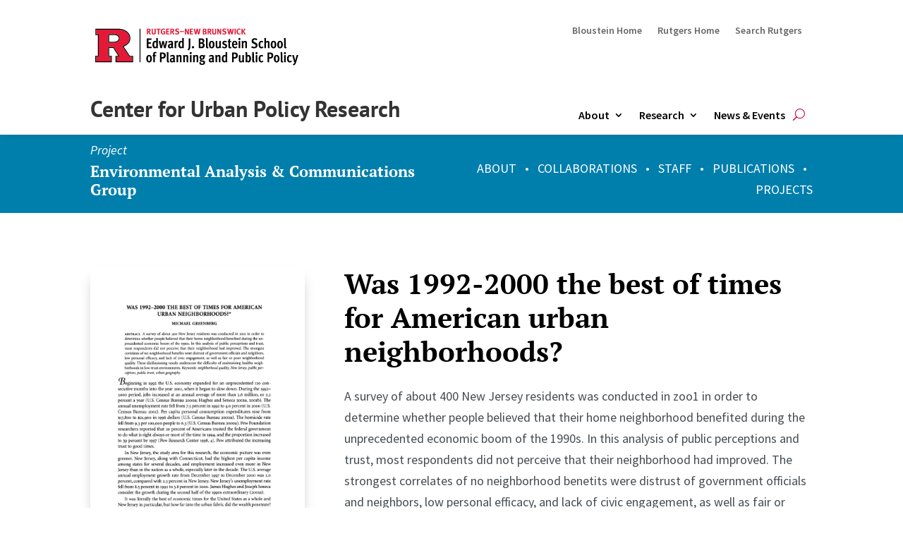

--- FILE ---
content_type: text/css
request_url: https://cupr.rutgers.edu/wp-content/et-cache/555/et-core-unified-cpt-tb-8624-tb-10698-tb-8625-deferred-555.min.css?ver=1768438331
body_size: 5785
content:
.et_pb_section_0_tb_header.et_pb_section,.et_pb_section_2_tb_header.et_pb_section{padding-top:2px;padding-bottom:4px}.et_pb_section_0_tb_header,.et_pb_section_2_tb_header{z-index:10;box-shadow:0px 1px 6px 0px rgba(0,0,0,0.15)}.et_pb_row_0_tb_header,.et_pb_row_2_tb_header{max-height:none}.et_pb_row_0_tb_header.et_pb_row{padding-right:15px!important;padding-bottom:0px!important;margin-right:auto!important;margin-bottom:6px!important;margin-left:auto!important;padding-right:15px;padding-bottom:0px}.et_pb_row_0_tb_header,body #page-container .et-db #et-boc .et-l .et_pb_row_0_tb_header.et_pb_row,body.et_pb_pagebuilder_layout.single #page-container #et-boc .et-l .et_pb_row_0_tb_header.et_pb_row,body.et_pb_pagebuilder_layout.single.et_full_width_page #page-container .et_pb_row_0_tb_header.et_pb_row,.et_pb_row_2_tb_header,body #page-container .et-db #et-boc .et-l .et_pb_row_2_tb_header.et_pb_row,body.et_pb_pagebuilder_layout.single #page-container #et-boc .et-l .et_pb_row_2_tb_header.et_pb_row,body.et_pb_pagebuilder_layout.single.et_full_width_page #page-container .et_pb_row_2_tb_header.et_pb_row,.et_pb_row_3_tb_header,body #page-container .et-db #et-boc .et-l .et_pb_row_3_tb_header.et_pb_row,body.et_pb_pagebuilder_layout.single #page-container #et-boc .et-l .et_pb_row_3_tb_header.et_pb_row,body.et_pb_pagebuilder_layout.single.et_full_width_page #page-container .et_pb_row_3_tb_header.et_pb_row{max-width:95%}.et_pb_code_0_tb_header,.et_pb_code_1_tb_header{max-height:none;margin-bottom:6px!important}.et_pb_menu_0_tb_header.et_pb_menu ul li a{font-weight:600}.et_pb_menu_0_tb_header.et_pb_menu,.et_pb_menu_2_tb_header.et_pb_menu{background-color:#ffffff}.et_pb_menu_0_tb_header{margin-bottom:-9px!important}.et_pb_menu_0_tb_header.et_pb_menu ul li.current-menu-item a{color:#454D53!important}.et_pb_menu_0_tb_header.et_pb_menu .nav li ul,.et_pb_menu_0_tb_header.et_pb_menu .et_mobile_menu,.et_pb_menu_0_tb_header.et_pb_menu .et_mobile_menu ul,.et_pb_menu_2_tb_header.et_pb_menu .nav li ul,.et_pb_menu_2_tb_header.et_pb_menu .et_mobile_menu,.et_pb_menu_2_tb_header.et_pb_menu .et_mobile_menu ul{background-color:#ffffff!important}.et_pb_menu_0_tb_header .et_pb_menu_inner_container>.et_pb_menu__logo-wrap,.et_pb_menu_0_tb_header .et_pb_menu__logo-slot,.et_pb_menu_2_tb_header .et_pb_menu_inner_container>.et_pb_menu__logo-wrap,.et_pb_menu_2_tb_header .et_pb_menu__logo-slot{width:auto;max-width:100%}.et_pb_menu_0_tb_header .et_pb_menu_inner_container>.et_pb_menu__logo-wrap .et_pb_menu__logo img,.et_pb_menu_0_tb_header .et_pb_menu__logo-slot .et_pb_menu__logo-wrap img,.et_pb_menu_2_tb_header .et_pb_menu_inner_container>.et_pb_menu__logo-wrap .et_pb_menu__logo img,.et_pb_menu_2_tb_header .et_pb_menu__logo-slot .et_pb_menu__logo-wrap img{height:auto;max-height:none}.et_pb_menu_0_tb_header .mobile_nav .mobile_menu_bar:before,.et_pb_menu_0_tb_header .et_pb_menu__icon.et_pb_menu__search-button,.et_pb_menu_0_tb_header .et_pb_menu__icon.et_pb_menu__close-search-button,.et_pb_menu_0_tb_header .et_pb_menu__icon.et_pb_menu__cart-button,.et_pb_menu_2_tb_header .et_pb_menu__icon.et_pb_menu__cart-button{color:#cc0033}.et_pb_sticky.et_pb_section_2_tb_header{box-shadow:0px 1px 6px 0px rgba(0,0,0,0.15)}.et_pb_row_2_tb_header.et_pb_row{padding-top:13px!important;padding-right:15px!important;padding-bottom:0px!important;padding-top:13px;padding-right:15px;padding-bottom:0px}.et_pb_row_3_tb_header.et_pb_row{padding-top:5px!important;padding-bottom:0px!important;padding-top:5px;padding-bottom:0px}.et_pb_text_1_tb_header h1{font-family:'PT Sans',Helvetica,Arial,Lucida,sans-serif;font-size:32px;text-align:left}.et_pb_text_1_tb_header{padding-bottom:0px!important;margin-bottom:4px!important}.et_pb_menu_2_tb_header.et_pb_menu ul li a{font-weight:600;font-size:16px;color:#000000!important}.et_pb_menu_2_tb_header{padding-top:0px;margin-top:2px!important;margin-bottom:0px!important}.et_pb_menu_2_tb_header.et_pb_menu ul li.current-menu-item a{color:#000000!important}.et_pb_menu_2_tb_header .mobile_nav .mobile_menu_bar:before,.et_pb_menu_2_tb_header .et_pb_menu__icon.et_pb_menu__search-button,.et_pb_menu_2_tb_header .et_pb_menu__icon.et_pb_menu__close-search-button{color:#000000}.et_pb_code_0_tb_header.et_pb_module,.et_pb_code_1_tb_header.et_pb_module{margin-left:0px!important;margin-right:auto!important}@media only screen and (min-width:981px){.et_pb_code_0_tb_header,.et_pb_code_1_tb_header{max-width:375px}.et_pb_section_2_tb_header,.et_pb_menu_2_tb_header{display:none!important}}@media only screen and (max-width:980px){.et_pb_row_0_tb_header,.et_pb_row_2_tb_header{max-height:200px}.et_pb_code_0_tb_header,.et_pb_code_1_tb_header{max-height:200px;max-width:200px}.et_pb_text_1_tb_header h1{font-size:30px;text-align:center}.et_pb_code_0_tb_header.et_pb_module,.et_pb_code_1_tb_header.et_pb_module{margin-left:auto!important;margin-right:auto!important}}@media only screen and (min-width:768px) and (max-width:980px){.et_pb_section_0_tb_header,.et_pb_menu_0_tb_header{display:none!important}}@media only screen and (max-width:767px){.et_pb_section_0_tb_header,.et_pb_menu_0_tb_header{display:none!important}.et_pb_row_0_tb_header,.et_pb_code_0_tb_header,.et_pb_row_2_tb_header,.et_pb_code_1_tb_header{max-height:200px}.et_pb_text_1_tb_header h1{font-size:22px;text-align:center}.et_pb_code_0_tb_header.et_pb_module,.et_pb_code_1_tb_header.et_pb_module{margin-left:auto!important;margin-right:auto!important}}.et_pb_section_1_tb_footer.et_pb_section{padding-top:13px;padding-bottom:6px;background-color:#000000!important}.et_pb_row_1_tb_footer.et_pb_row{padding-top:5px!important;padding-bottom:8px!important;margin-top:6px!important;margin-right:auto!important;margin-left:auto!important;padding-top:5px;padding-bottom:8px}.et_pb_text_7_tb_footer.et_pb_text,.et_pb_text_7_tb_footer.et_pb_text a{color:#FFFFFF!important}.et_pb_text_7_tb_footer{font-size:14px;margin-bottom:8px!important}.et_pb_text_7_tb_footer a{text-decoration:underline}